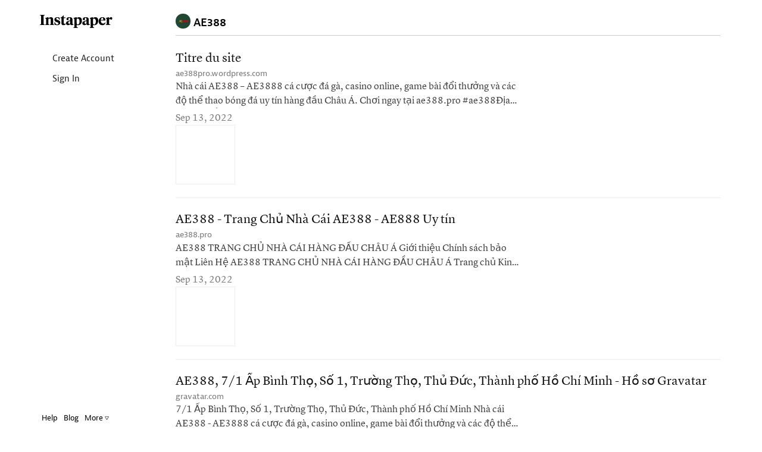

--- FILE ---
content_type: text/html; charset=UTF-8
request_url: https://www.instapaper.com/p/ae388pro
body_size: 15508
content:
<!DOCTYPE HTML>
<html>
<head>

<meta http-equiv="X-UA-Compatible" content="IE=edge" />
<title>Instapaper</title>
<meta http-equiv="Content-Type" content="text/html; charset=utf-8"/>
<meta name="description" content="A simple tool for saving web pages to read later on iOS, Android, computer, Kindle or Kobo eReaders."/>

<meta name="viewport" content="width=device-width, initial-scale=1.0, maximum-scale=1.0">
<meta name="apple-itunes-app" content="app-id=288545208, affiliate-data=partnerId=30&amp;siteID=k1CkFsOh4nQ"/>
<meta name="google-site-verification" content="YPyUA0fI5clMs9oCXKjOnUR2-n2mcEBOhViglEqLDJw" />
<link rel="me" href="https://mastodon.social/@Instapaper"/>
<link rel="icon" href="https://d2kfnvwohu0503.cloudfront.net/img/favicon.png?v=84432007b517f609be25bbc9bc45a54d6053ed7945383dd37afaebf6fcc87a95aea5d8e7f634e83121e96048a74e4b1c6a9b3834084d82b9b394b91393d096f2"/>
<link rel="mask-icon" href="https://d2kfnvwohu0503.cloudfront.net/img/icon.svg?v=239d2c02b589f23179885aa525a2b9ecc29e4315ea83f4ea44513e53456b315c33a20c364324782e90b58534bda57c865e18ab6ac7c2e6f202b10a4716d4e10a" color="black"/>
<link rel="apple-touch-icon" sizes="57x57" href="https://d2kfnvwohu0503.cloudfront.net/img/apple-icon-57x57.png?v=3ac5f0d3adff97885871ba42c1793ed74b7765f468d2cc88355cb5cdfda554ad199845775a9890d134ab70e692d1d721db5f7341f1f2c232cdad1af8d8c054f8" />
<link rel="apple-touch-icon" sizes="72x72" href="https://d2kfnvwohu0503.cloudfront.net/img/apple-icon-72x72.png?v=3c2b903f7c6b40ffc2e4f673ffeb3587192537dc489aa5c2de43295c810d5289e9522cc5231f79b0a0cbcf18764f9564f2220614574a61369c575d9afa2c6304" />
<link rel="apple-touch-icon" sizes="114x114" href="https://d2kfnvwohu0503.cloudfront.net/img/apple-icon-114x114.png?v=afc5239b8014b4781aae51cef047c089e546d98b0d5ea8024739e03c267c16e8b4ed99464a68e066b0b7e973b1af4fbcc9d015a2c361cb42b695c770b0fb0642" />
<link rel="apple-touch-icon" sizes="144x144" href="https://d2kfnvwohu0503.cloudfront.net/img/apple-icon-144x144.png?v=adc2299ff5374cfd25bb9598e2b987710f473be13b18fe22b7b42cfa4c5273e19fed8d342c45d9900ab6a48b2ce6918835ea7ffbea851fab3b51f03444637524" />


<meta property="og:description" content="A simple tool for saving web pages to read later on iOS, Android, computer, Kindle or Kobo eReader." />
<meta property="og:image" content="https://d2kfnvwohu0503.cloudfront.net/img/instapaper-logo.png?v=5c3bf48eaf20a3d4d6d37902cd63b9d5dae169da7875a79c17631990983d67dc63ea09a4c29281d16f4c3ab85f3e63027142dbdd73989757299068f5801f2934"/>
<script nonce=KstLJZtJVB type="text/javascript" src="//use.typekit.net/any5kzc.js"></script>
<script nonce=KstLJZtJVB type="text/javascript">try{Typekit.load();}catch(e){}</script>
<script nonce=KstLJZtJVB type="text/javascript" src="https://d2kfnvwohu0503.cloudfront.net/js/vendor.min.js?v=92c177972ce291dec04ec903f691c3925c98292d443820a6cb3eb774e4c1363795dcae3fd7d416e9851999d33538c959de1fe2ebc0725d68104bd0b5b87a195c"></script>
<script nonce=KstLJZtJVB type="text/javascript" src="https://d2kfnvwohu0503.cloudfront.net/js/main.min.js?v=a949851f0a8ee625a7893857b94481360a89b154e60968cdfb2667342b6c89a6ab056d6f7c74759325085c4b84aebb6b3f6044e949fbf3ad737469058a05f0d5"></script>
<style>html{visibility: hidden;opacity:0;}</style>
<link rel="stylesheet" href="https://d2kfnvwohu0503.cloudfront.net/css/main.min.css?v=a746490e7016acd36cc308959f5b196f1fa9c04e9eb7cb3c063af08e0e0d89f29e28b781aaf7ed8693464c8a656e14536d0eec61db909a90a7b5f7b34495d9c4"/>

</head>
<body class="preload en_US profile_mode no_user
thumbnails
articles
 lightmode">

<div id="page_header" class="page_header">

<div class="container page_header_mobile hidden-lg hidden-md hidden-sm">
<div class="row">


<div class="col-xs-2">
<nav class="js_mobile_menu_button mobile_menu_button">
<i class="ipicon ipicon-hamburger"></i>
</nav>
</div>


<div class="js_to_top col-xs-8 mobile_logo">



</div>
<div class="js_to_top col-xs-2 mobile_edit_toggle">

</div>

<div class="mobile_section_title js_to_top col-xs-8">

<img class="mobile_profile_picture" src="http://s3-us-west-2.amazonaws.com/avatars.instapaper.com/c5260d7c64dcec79890a8b830b27933cac5ba19f" alt="profile picture"></img>AE388

</div>

<div class="mobile_right_button col-xs-2">



</div>
</div>
</div>

<div class="container-fluid container_fluid_content page_header_desktop">
<div class="row page_header_normal_row">
<div class="col-lg-2 hidden-md hidden-sm hidden-xs"></div>
<div class="col-lg-10 col-md-12 col-sm-12 col-xs-12">
<section class="header_action_bar">

<div class="page_title">
<img class="profile_picture" src="http://s3-us-west-2.amazonaws.com/avatars.instapaper.com/c5260d7c64dcec79890a8b830b27933cac5ba19f" alt="profile picture">

<span>AE388</span>


</div>


<div class="top_buttons">



</div>

</section>
</div>
</div>

<div id="side_column" class="side_column">
<aside class="logo hidden-xs margin-left-10"><a href="/">Instapaper</a></aside>


<nav class="side_nav">
<a class="side_item" href="/user/register"><i class="icon icon-user"></i> Create Account</a>
<a class="side_item" href="/user/login"><i class="icon icon-signin"></i> Sign In</a>
</nav>


<div id="side_footer" class="side_footer" aria-hidden="true">
<a href="/help">Help</a>
<a href="http://blog.instapaper.com" target="_blank">Blog</a>
<a href="javascript:void(0);"
class="js_popover"
data-target="#footer_help_menu"
data-container="body"
data-placement="top"
data-bodystate="help_popover">
More <span class="ipicon ipicon-triangle"></span>
</a>
<div id="footer_help_menu" class="popover_menu_wrapper">
<div class="footer_help_popover popover_menu">
<a class="menu_item" href="/apps">Apps</a>
<a class="menu_item" href="/save">How to Save</a>
<a class="menu_item" href="/premium">Premium</a>
<a class="menu_item" href="/api">API</a>
<a class="menu_item" href="/press">Press</a>
<a class="menu_item" href="/publishers">Publishers</a>
<a class="menu_item" href="/privacy">Privacy &amp; Terms</a>
<div class="divider"></div>
<a class="menu_item" href="http://twitter.com/instapaper" target="_blank">Twitter</a>
<a class="menu_item" href="https://www.facebook.com/instapaperholdings" target="_blank">Facebook</a>
</div>
</div>
</div>


</div>
</div>
</div>
<div id="main_container" class="container-fluid container_fluid_content main_container touch_device_scroll_y">
<div class="row">
<div class="main-col-buffer col-lg-2 hidden-md hidden-sm hidden-xs"></div>


<div class="col-lg-10 col-md-12 col-sm-12 col-xs-12">

<div id="main_content" class="main_content">
<div class="hidden-lg hidden-md hidden-sm visible-xs">

<div class="page_title">
<img class="profile_picture" src="http://s3-us-west-2.amazonaws.com/avatars.instapaper.com/c5260d7c64dcec79890a8b830b27933cac5ba19f" alt="profile picture">

<span>AE388</span>


</div>

</div>















<div id="article_list" class="article_list">

<section class="articles" aria-label="Articles">











<article id="article_0"
class="article_item article_profile"
draggable="false"
data-article-id="0"
data-selected="false">
<a class="hidden" href="/read/0" aria-hidden="false" aria-label="Titre du site">
Titre du site
</a>
<div class="article_inner_item" aria-hidden="true">
<div class="article_text_meta article_has_image">

<div class="js_title_row title_row" draggable="false">
<a class="article_title" href="https://ae388pro.wordpress.com/" title="Titre du site">
Titre du site
</a>
</div>
<div class="title_meta">
<span class="host">
<a class="js_domain_linkout" href="https://ae388pro.wordpress.com/">
ae388pro.wordpress.com
</a>
</span>

</div>
<div class="article_preview">
Nhà cái AE388 – AE3888 cá cược đá gà, casino online, game bài đổi thưởng và các độ thể thao bóng đá uy tín hàng đầu Châu Á. Chơi ngay tại ae388.pro #ae388Địa chỉ: 7/1 Ấp Bình Thọ, Số 1, Trường Thọ, Th
</div>
<div class="article_item_footer">
<div class="meta">
<time class="date">
Sep 13, 2022
</time>
</div>
</div>

<div class="article_image" style="background-image: url(&#x27;https://s0.wp.com/i/blank.jpg&#x27;);">
</div>


</div> 
</div>
</article>










<article id="article_1"
class="article_item article_profile"
draggable="false"
data-article-id="1"
data-selected="false">
<a class="hidden" href="/read/1" aria-hidden="false" aria-label="AE388 - Trang Chủ Nhà Cái AE388 - AE888 Uy tín">
AE388 - Trang Chủ Nhà Cái AE388 - AE888 Uy tín
</a>
<div class="article_inner_item" aria-hidden="true">
<div class="article_text_meta article_has_image">

<div class="js_title_row title_row" draggable="false">
<a class="article_title" href="https://www.ae388.pro/" title="AE388 - Trang Chủ Nhà Cái AE388 - AE888 Uy tín">
AE388 - Trang Chủ Nhà Cái AE388 - AE888 Uy tín
</a>
</div>
<div class="title_meta">
<span class="host">
<a class="js_domain_linkout" href="https://www.ae388.pro/">
ae388.pro
</a>
</span>

</div>
<div class="article_preview">
AE388 TRANG CHỦ NHÀ CÁI HÀNG ĐẦU CHÂU Á Giới thiệu Chính sách bảo mật Liên Hệ AE388 TRANG CHỦ NHÀ CÁI HÀNG ĐẦU CHÂU Á Trang chủ Kinh Nghiệm Khuyến Mãi Tải App AE388 Hướng Dẫn Hướng dẫn soi kèo tài xỉu
</div>
<div class="article_item_footer">
<div class="meta">
<time class="date">
Sep 13, 2022
</time>
</div>
</div>

<div class="article_image" style="background-image: url(&#x27;https://www.ae388.pro/wp-content/uploads/2022/09/ae388-5.jpg&#x27;);">
</div>


</div> 
</div>
</article>










<article id="article_2"
class="article_item article_profile"
draggable="false"
data-article-id="2"
data-selected="false">
<a class="hidden" href="/read/2" aria-hidden="false" aria-label="AE388, 7/1 Ấp Bình Thọ, Số 1, Trường Thọ, Thủ Đức, Thành phố Hồ Chí Minh - Hồ sơ Gravatar">
AE388, 7/1 Ấp Bình Thọ, Số 1, Trường Thọ, Thủ Đức, Thành phố Hồ Chí Minh - Hồ sơ Gravatar
</a>
<div class="article_inner_item" aria-hidden="true">
<div class="article_text_meta ">

<div class="js_title_row title_row" draggable="false">
<a class="article_title" href="http://gravatar.com/ae388pro" title="AE388, 7/1 Ấp Bình Thọ, Số 1, Trường Thọ, Thủ Đức, Thành phố Hồ Chí Minh - Hồ sơ Gravatar">
AE388, 7/1 Ấp Bình Thọ, Số 1, Trường Thọ, Thủ Đức, Thành phố Hồ Chí Minh - Hồ sơ Gravatar
</a>
</div>
<div class="title_meta">
<span class="host">
<a class="js_domain_linkout" href="http://gravatar.com/ae388pro">
gravatar.com
</a>
</span>

</div>
<div class="article_preview">
7/1 Ấp Bình Thọ, Số 1, Trường Thọ, Thủ Đức, Thành phố Hồ Chí Minh Nhà cái AE388 - AE3888 cá cược đá gà, casino online, game bài đổi thưởng và các độ thể thao bóng đá uy tín hàng đầu Châu Á. Chơi ngay 
</div>
<div class="article_item_footer">
<div class="meta">
<time class="date">
Sep 13, 2022
</time>
</div>
</div>


</div> 
</div>
</article>










<article id="article_3"
class="article_item article_profile"
draggable="false"
data-article-id="3"
data-selected="false">
<a class="hidden" href="/read/3" aria-hidden="false" aria-label="AE388 (ae388pro) - Profile | Pinterest">
AE388 (ae388pro) - Profile | Pinterest
</a>
<div class="article_inner_item" aria-hidden="true">
<div class="article_text_meta article_has_image">

<div class="js_title_row title_row" draggable="false">
<a class="article_title" href="https://www.pinterest.com/ae388pro/" title="AE388 (ae388pro) - Profile | Pinterest">
AE388 (ae388pro) - Profile | Pinterest
</a>
</div>
<div class="title_meta">
<span class="host">
<a class="js_domain_linkout" href="https://www.pinterest.com/ae388pro/">
pinterest.com
</a>
</span>

</div>
<div class="article_preview">
ae388.pro · @ae388pro · Nhà cái AE388 - AE3888 cá cược đá gà, casino online, game bài đổi thưởng và các độ thể thao bóng đá uy tín hàng đầu Châu Á. Chơi ngay tại ae388.pro #ae388 Địa chỉ: 7/1 Ấp Bình 
</div>
<div class="article_item_footer">
<div class="meta">
<time class="date">
Sep 13, 2022
</time>
</div>
</div>

<div class="article_image" style="background-image: url(&#x27;https://i.pinimg.com/280x280_RS/1b/0e/b7/1b0eb72012daaa208f4b27fa38ae603c.jpg&#x27;);">
</div>


</div> 
</div>
</article>










<article id="article_4"
class="article_item article_profile"
draggable="false"
data-article-id="4"
data-selected="false">
<a class="hidden" href="/read/4" aria-hidden="false" aria-label="AE388">
AE388
</a>
<div class="article_inner_item" aria-hidden="true">
<div class="article_text_meta article_has_image">

<div class="js_title_row title_row" draggable="false">
<a class="article_title" href="https://www.goodreads.com/user/show/156017672-ae388" title="AE388">
AE388
</a>
</div>
<div class="title_meta">
<span class="host">
<a class="js_domain_linkout" href="https://www.goodreads.com/user/show/156017672-ae388">
goodreads.com
</a>
</span>

</div>
<div class="article_preview">
Discover new books on Goodreads Meet your next favorite book Sign in with Facebook Sign in options Join Goodreads 0 ratings 0 reviews Add friend Message Compare books Report this account This will pre
</div>
<div class="article_item_footer">
<div class="meta">
<time class="date">
Sep 13, 2022
</time>
</div>
</div>

<div class="article_image" style="background-image: url(&#x27;https://images.gr-assets.com/users/1663056573p5/156017672.jpg&#x27;);">
</div>


</div> 
</div>
</article>










<article id="article_5"
class="article_item article_profile"
draggable="false"
data-article-id="5"
data-selected="false">
<a class="hidden" href="/read/5" aria-hidden="false" aria-label="AE388">
AE388
</a>
<div class="article_inner_item" aria-hidden="true">
<div class="article_text_meta ">

<div class="js_title_row title_row" draggable="false">
<a class="article_title" href="https://vimeo.com/ae388pro" title="AE388">
AE388
</a>
</div>
<div class="title_meta">
<span class="host">
<a class="js_domain_linkout" href="https://vimeo.com/ae388pro">
vimeo.com
</a>
</span>

</div>
<div class="article_preview">

</div>
<div class="article_item_footer">
<div class="meta">
<time class="date">
Sep 13, 2022
</time>
</div>
</div>


</div> 
</div>
</article>










<article id="article_6"
class="article_item article_profile"
draggable="false"
data-article-id="6"
data-selected="false">
<a class="hidden" href="/read/6" aria-hidden="false" aria-label="https://angel.co/u/ae388-pro">
https://angel.co/u/ae388-pro
</a>
<div class="article_inner_item" aria-hidden="true">
<div class="article_text_meta ">

<div class="js_title_row title_row" draggable="false">
<a class="article_title" href="https://angel.co/u/ae388-pro" title="">
https://angel.co/u/ae388-pro
</a>
</div>
<div class="title_meta">
<span class="host">
<a class="js_domain_linkout" href="https://angel.co/u/ae388-pro">
angel.co
</a>
</span>

</div>
<div class="article_preview">
{}
</div>
<div class="article_item_footer">
<div class="meta">
<time class="date">
Sep 13, 2022
</time>
</div>
</div>


</div> 
</div>
</article>


</section>
<div id="empty_notice" class="empty_notice ">
No articles.
</div>
</div>



</div>
</div>

</div>
</div>

<div id="bookmarklet_explain" class="bookmarklet_explain">&uarr; &nbsp; Click &amp; drag up to your Bookmarks Bar.</div>

<!-- Modal Windows go here -->
<div id="mobile_cover" class="mobile_cover"></div>
<div id="modal_backer" class="modal_backer" class="modal_backer"></div>







<div id="scroll_indicator_wrapper" class="iScrollVerticalScrollbar scroll_indicator_wrapper">
<div id="scroll_indicator" class="iScrollIndicator scroll_indicator"></div>
</div>

<!-- Google tag (gtag.js) -->
<script nonce=KstLJZtJVB async src="https://www.googletagmanager.com/gtag/js?id=G-YY0306L5MG"></script>
<script nonce=KstLJZtJVB>
window.dataLayer = window.dataLayer || [];
function ga(){dataLayer.push(arguments);}
ga('js', new Date());
ga('config', 'G-YY0306L5MG');
</script>
</body>
</html>
